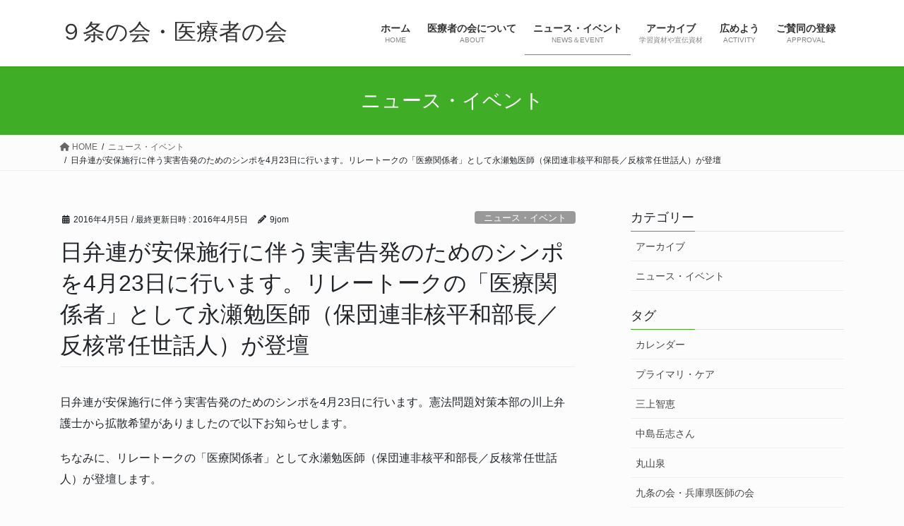

--- FILE ---
content_type: text/html; charset=UTF-8
request_url: https://9-jo-m.jp/news-event/%E6%97%A5%E5%BC%81%E9%80%A3%E3%81%8C%E5%AE%89%E4%BF%9D%E6%96%BD%E8%A1%8C%E3%81%AB%E4%BC%B4%E3%81%86%E5%AE%9F%E5%AE%B3%E5%91%8A%E7%99%BA%E3%81%AE%E3%81%9F%E3%82%81%E3%81%AE%E3%82%B7%E3%83%B3%E3%83%9D/
body_size: 67539
content:
<!DOCTYPE html>
<html lang="ja" prefix="og: http://ogp.me/ns# article: http://ogp.me/ns/article#">
<head>
<meta charset="utf-8">
<meta http-equiv="X-UA-Compatible" content="IE=edge">
<meta name="viewport" content="width=device-width, initial-scale=1">
<!-- Google tag (gtag.js) --><script async src="https://www.googletagmanager.com/gtag/js?id=G-EGLSB0N10E"></script><script>window.dataLayer = window.dataLayer || [];function gtag(){dataLayer.push(arguments);}gtag('js', new Date());gtag('config', 'G-EGLSB0N10E');gtag('config', 'UA-61561092-1');</script>
<title>日弁連が安保施行に伴う実害告発のためのシンポを4月23日に行います。リレートークの「医療関係者」として永瀬勉医師（保団連非核平和部長／反核常任世話人）が登壇 | ９条の会・医療者の会</title>
<meta name='robots' content='max-image-preview:large' />
<link rel="alternate" type="application/rss+xml" title="９条の会・医療者の会 &raquo; フィード" href="https://9-jo-m.jp/feed/" />
<link rel="alternate" type="application/rss+xml" title="９条の会・医療者の会 &raquo; コメントフィード" href="https://9-jo-m.jp/comments/feed/" />
<link rel="alternate" title="oEmbed (JSON)" type="application/json+oembed" href="https://9-jo-m.jp/wp-json/oembed/1.0/embed?url=https%3A%2F%2F9-jo-m.jp%2Fnews-event%2F%25e6%2597%25a5%25e5%25bc%2581%25e9%2580%25a3%25e3%2581%258c%25e5%25ae%2589%25e4%25bf%259d%25e6%2596%25bd%25e8%25a1%258c%25e3%2581%25ab%25e4%25bc%25b4%25e3%2581%2586%25e5%25ae%259f%25e5%25ae%25b3%25e5%2591%258a%25e7%2599%25ba%25e3%2581%25ae%25e3%2581%259f%25e3%2582%2581%25e3%2581%25ae%25e3%2582%25b7%25e3%2583%25b3%25e3%2583%259d%2F" />
<link rel="alternate" title="oEmbed (XML)" type="text/xml+oembed" href="https://9-jo-m.jp/wp-json/oembed/1.0/embed?url=https%3A%2F%2F9-jo-m.jp%2Fnews-event%2F%25e6%2597%25a5%25e5%25bc%2581%25e9%2580%25a3%25e3%2581%258c%25e5%25ae%2589%25e4%25bf%259d%25e6%2596%25bd%25e8%25a1%258c%25e3%2581%25ab%25e4%25bc%25b4%25e3%2581%2586%25e5%25ae%259f%25e5%25ae%25b3%25e5%2591%258a%25e7%2599%25ba%25e3%2581%25ae%25e3%2581%259f%25e3%2582%2581%25e3%2581%25ae%25e3%2582%25b7%25e3%2583%25b3%25e3%2583%259d%2F&#038;format=xml" />
<meta name="description" content="日弁連が安保施行に伴う実害告発のためのシンポを4月23日に行います。憲法問題対策本部の川上弁護士から拡散希望がありましたので以下お知らせします。ちなみに、リレートークの「医療関係者」として永瀬勉医師（保団連非核平和部長／反核常任世話人）が登壇します。安保法施行に伴い、傷病兵の医療機能を確保する動きや有事の民間徴用が急ピッチで進んでいます。　医療者として平時の医療提供体制への影響も含め発信できばと思います。ご参加可能な方はよろしくお願いします。" /><style id='wp-img-auto-sizes-contain-inline-css' type='text/css'>
img:is([sizes=auto i],[sizes^="auto," i]){contain-intrinsic-size:3000px 1500px}
/*# sourceURL=wp-img-auto-sizes-contain-inline-css */
</style>
<link rel='stylesheet' id='vkExUnit_common_style-css' href='https://9-jo-m.jp/asys/wp-content/plugins/vk-all-in-one-expansion-unit/assets/css/vkExUnit_style.css?ver=9.113.0.1' type='text/css' media='all' />
<style id='vkExUnit_common_style-inline-css' type='text/css'>
:root {--ver_page_top_button_url:url(https://9-jo-m.jp/asys/wp-content/plugins/vk-all-in-one-expansion-unit/assets/images/to-top-btn-icon.svg);}@font-face {font-weight: normal;font-style: normal;font-family: "vk_sns";src: url("https://9-jo-m.jp/asys/wp-content/plugins/vk-all-in-one-expansion-unit/inc/sns/icons/fonts/vk_sns.eot?-bq20cj");src: url("https://9-jo-m.jp/asys/wp-content/plugins/vk-all-in-one-expansion-unit/inc/sns/icons/fonts/vk_sns.eot?#iefix-bq20cj") format("embedded-opentype"),url("https://9-jo-m.jp/asys/wp-content/plugins/vk-all-in-one-expansion-unit/inc/sns/icons/fonts/vk_sns.woff?-bq20cj") format("woff"),url("https://9-jo-m.jp/asys/wp-content/plugins/vk-all-in-one-expansion-unit/inc/sns/icons/fonts/vk_sns.ttf?-bq20cj") format("truetype"),url("https://9-jo-m.jp/asys/wp-content/plugins/vk-all-in-one-expansion-unit/inc/sns/icons/fonts/vk_sns.svg?-bq20cj#vk_sns") format("svg");}
.veu_promotion-alert__content--text {border: 1px solid rgba(0,0,0,0.125);padding: 0.5em 1em;border-radius: var(--vk-size-radius);margin-bottom: var(--vk-margin-block-bottom);font-size: 0.875rem;}/* Alert Content部分に段落タグを入れた場合に最後の段落の余白を0にする */.veu_promotion-alert__content--text p:last-of-type{margin-bottom:0;margin-top: 0;}
/*# sourceURL=vkExUnit_common_style-inline-css */
</style>
<style id='wp-emoji-styles-inline-css' type='text/css'>

	img.wp-smiley, img.emoji {
		display: inline !important;
		border: none !important;
		box-shadow: none !important;
		height: 1em !important;
		width: 1em !important;
		margin: 0 0.07em !important;
		vertical-align: -0.1em !important;
		background: none !important;
		padding: 0 !important;
	}
/*# sourceURL=wp-emoji-styles-inline-css */
</style>
<style id='wp-block-library-inline-css' type='text/css'>
:root{--wp-block-synced-color:#7a00df;--wp-block-synced-color--rgb:122,0,223;--wp-bound-block-color:var(--wp-block-synced-color);--wp-editor-canvas-background:#ddd;--wp-admin-theme-color:#007cba;--wp-admin-theme-color--rgb:0,124,186;--wp-admin-theme-color-darker-10:#006ba1;--wp-admin-theme-color-darker-10--rgb:0,107,160.5;--wp-admin-theme-color-darker-20:#005a87;--wp-admin-theme-color-darker-20--rgb:0,90,135;--wp-admin-border-width-focus:2px}@media (min-resolution:192dpi){:root{--wp-admin-border-width-focus:1.5px}}.wp-element-button{cursor:pointer}:root .has-very-light-gray-background-color{background-color:#eee}:root .has-very-dark-gray-background-color{background-color:#313131}:root .has-very-light-gray-color{color:#eee}:root .has-very-dark-gray-color{color:#313131}:root .has-vivid-green-cyan-to-vivid-cyan-blue-gradient-background{background:linear-gradient(135deg,#00d084,#0693e3)}:root .has-purple-crush-gradient-background{background:linear-gradient(135deg,#34e2e4,#4721fb 50%,#ab1dfe)}:root .has-hazy-dawn-gradient-background{background:linear-gradient(135deg,#faaca8,#dad0ec)}:root .has-subdued-olive-gradient-background{background:linear-gradient(135deg,#fafae1,#67a671)}:root .has-atomic-cream-gradient-background{background:linear-gradient(135deg,#fdd79a,#004a59)}:root .has-nightshade-gradient-background{background:linear-gradient(135deg,#330968,#31cdcf)}:root .has-midnight-gradient-background{background:linear-gradient(135deg,#020381,#2874fc)}:root{--wp--preset--font-size--normal:16px;--wp--preset--font-size--huge:42px}.has-regular-font-size{font-size:1em}.has-larger-font-size{font-size:2.625em}.has-normal-font-size{font-size:var(--wp--preset--font-size--normal)}.has-huge-font-size{font-size:var(--wp--preset--font-size--huge)}.has-text-align-center{text-align:center}.has-text-align-left{text-align:left}.has-text-align-right{text-align:right}.has-fit-text{white-space:nowrap!important}#end-resizable-editor-section{display:none}.aligncenter{clear:both}.items-justified-left{justify-content:flex-start}.items-justified-center{justify-content:center}.items-justified-right{justify-content:flex-end}.items-justified-space-between{justify-content:space-between}.screen-reader-text{border:0;clip-path:inset(50%);height:1px;margin:-1px;overflow:hidden;padding:0;position:absolute;width:1px;word-wrap:normal!important}.screen-reader-text:focus{background-color:#ddd;clip-path:none;color:#444;display:block;font-size:1em;height:auto;left:5px;line-height:normal;padding:15px 23px 14px;text-decoration:none;top:5px;width:auto;z-index:100000}html :where(.has-border-color){border-style:solid}html :where([style*=border-top-color]){border-top-style:solid}html :where([style*=border-right-color]){border-right-style:solid}html :where([style*=border-bottom-color]){border-bottom-style:solid}html :where([style*=border-left-color]){border-left-style:solid}html :where([style*=border-width]){border-style:solid}html :where([style*=border-top-width]){border-top-style:solid}html :where([style*=border-right-width]){border-right-style:solid}html :where([style*=border-bottom-width]){border-bottom-style:solid}html :where([style*=border-left-width]){border-left-style:solid}html :where(img[class*=wp-image-]){height:auto;max-width:100%}:where(figure){margin:0 0 1em}html :where(.is-position-sticky){--wp-admin--admin-bar--position-offset:var(--wp-admin--admin-bar--height,0px)}@media screen and (max-width:600px){html :where(.is-position-sticky){--wp-admin--admin-bar--position-offset:0px}}

/*# sourceURL=wp-block-library-inline-css */
</style><style id='global-styles-inline-css' type='text/css'>
:root{--wp--preset--aspect-ratio--square: 1;--wp--preset--aspect-ratio--4-3: 4/3;--wp--preset--aspect-ratio--3-4: 3/4;--wp--preset--aspect-ratio--3-2: 3/2;--wp--preset--aspect-ratio--2-3: 2/3;--wp--preset--aspect-ratio--16-9: 16/9;--wp--preset--aspect-ratio--9-16: 9/16;--wp--preset--color--black: #000000;--wp--preset--color--cyan-bluish-gray: #abb8c3;--wp--preset--color--white: #ffffff;--wp--preset--color--pale-pink: #f78da7;--wp--preset--color--vivid-red: #cf2e2e;--wp--preset--color--luminous-vivid-orange: #ff6900;--wp--preset--color--luminous-vivid-amber: #fcb900;--wp--preset--color--light-green-cyan: #7bdcb5;--wp--preset--color--vivid-green-cyan: #00d084;--wp--preset--color--pale-cyan-blue: #8ed1fc;--wp--preset--color--vivid-cyan-blue: #0693e3;--wp--preset--color--vivid-purple: #9b51e0;--wp--preset--gradient--vivid-cyan-blue-to-vivid-purple: linear-gradient(135deg,rgb(6,147,227) 0%,rgb(155,81,224) 100%);--wp--preset--gradient--light-green-cyan-to-vivid-green-cyan: linear-gradient(135deg,rgb(122,220,180) 0%,rgb(0,208,130) 100%);--wp--preset--gradient--luminous-vivid-amber-to-luminous-vivid-orange: linear-gradient(135deg,rgb(252,185,0) 0%,rgb(255,105,0) 100%);--wp--preset--gradient--luminous-vivid-orange-to-vivid-red: linear-gradient(135deg,rgb(255,105,0) 0%,rgb(207,46,46) 100%);--wp--preset--gradient--very-light-gray-to-cyan-bluish-gray: linear-gradient(135deg,rgb(238,238,238) 0%,rgb(169,184,195) 100%);--wp--preset--gradient--cool-to-warm-spectrum: linear-gradient(135deg,rgb(74,234,220) 0%,rgb(151,120,209) 20%,rgb(207,42,186) 40%,rgb(238,44,130) 60%,rgb(251,105,98) 80%,rgb(254,248,76) 100%);--wp--preset--gradient--blush-light-purple: linear-gradient(135deg,rgb(255,206,236) 0%,rgb(152,150,240) 100%);--wp--preset--gradient--blush-bordeaux: linear-gradient(135deg,rgb(254,205,165) 0%,rgb(254,45,45) 50%,rgb(107,0,62) 100%);--wp--preset--gradient--luminous-dusk: linear-gradient(135deg,rgb(255,203,112) 0%,rgb(199,81,192) 50%,rgb(65,88,208) 100%);--wp--preset--gradient--pale-ocean: linear-gradient(135deg,rgb(255,245,203) 0%,rgb(182,227,212) 50%,rgb(51,167,181) 100%);--wp--preset--gradient--electric-grass: linear-gradient(135deg,rgb(202,248,128) 0%,rgb(113,206,126) 100%);--wp--preset--gradient--midnight: linear-gradient(135deg,rgb(2,3,129) 0%,rgb(40,116,252) 100%);--wp--preset--font-size--small: 13px;--wp--preset--font-size--medium: 20px;--wp--preset--font-size--large: 36px;--wp--preset--font-size--x-large: 42px;--wp--preset--spacing--20: 0.44rem;--wp--preset--spacing--30: 0.67rem;--wp--preset--spacing--40: 1rem;--wp--preset--spacing--50: 1.5rem;--wp--preset--spacing--60: 2.25rem;--wp--preset--spacing--70: 3.38rem;--wp--preset--spacing--80: 5.06rem;--wp--preset--shadow--natural: 6px 6px 9px rgba(0, 0, 0, 0.2);--wp--preset--shadow--deep: 12px 12px 50px rgba(0, 0, 0, 0.4);--wp--preset--shadow--sharp: 6px 6px 0px rgba(0, 0, 0, 0.2);--wp--preset--shadow--outlined: 6px 6px 0px -3px rgb(255, 255, 255), 6px 6px rgb(0, 0, 0);--wp--preset--shadow--crisp: 6px 6px 0px rgb(0, 0, 0);}:where(.is-layout-flex){gap: 0.5em;}:where(.is-layout-grid){gap: 0.5em;}body .is-layout-flex{display: flex;}.is-layout-flex{flex-wrap: wrap;align-items: center;}.is-layout-flex > :is(*, div){margin: 0;}body .is-layout-grid{display: grid;}.is-layout-grid > :is(*, div){margin: 0;}:where(.wp-block-columns.is-layout-flex){gap: 2em;}:where(.wp-block-columns.is-layout-grid){gap: 2em;}:where(.wp-block-post-template.is-layout-flex){gap: 1.25em;}:where(.wp-block-post-template.is-layout-grid){gap: 1.25em;}.has-black-color{color: var(--wp--preset--color--black) !important;}.has-cyan-bluish-gray-color{color: var(--wp--preset--color--cyan-bluish-gray) !important;}.has-white-color{color: var(--wp--preset--color--white) !important;}.has-pale-pink-color{color: var(--wp--preset--color--pale-pink) !important;}.has-vivid-red-color{color: var(--wp--preset--color--vivid-red) !important;}.has-luminous-vivid-orange-color{color: var(--wp--preset--color--luminous-vivid-orange) !important;}.has-luminous-vivid-amber-color{color: var(--wp--preset--color--luminous-vivid-amber) !important;}.has-light-green-cyan-color{color: var(--wp--preset--color--light-green-cyan) !important;}.has-vivid-green-cyan-color{color: var(--wp--preset--color--vivid-green-cyan) !important;}.has-pale-cyan-blue-color{color: var(--wp--preset--color--pale-cyan-blue) !important;}.has-vivid-cyan-blue-color{color: var(--wp--preset--color--vivid-cyan-blue) !important;}.has-vivid-purple-color{color: var(--wp--preset--color--vivid-purple) !important;}.has-black-background-color{background-color: var(--wp--preset--color--black) !important;}.has-cyan-bluish-gray-background-color{background-color: var(--wp--preset--color--cyan-bluish-gray) !important;}.has-white-background-color{background-color: var(--wp--preset--color--white) !important;}.has-pale-pink-background-color{background-color: var(--wp--preset--color--pale-pink) !important;}.has-vivid-red-background-color{background-color: var(--wp--preset--color--vivid-red) !important;}.has-luminous-vivid-orange-background-color{background-color: var(--wp--preset--color--luminous-vivid-orange) !important;}.has-luminous-vivid-amber-background-color{background-color: var(--wp--preset--color--luminous-vivid-amber) !important;}.has-light-green-cyan-background-color{background-color: var(--wp--preset--color--light-green-cyan) !important;}.has-vivid-green-cyan-background-color{background-color: var(--wp--preset--color--vivid-green-cyan) !important;}.has-pale-cyan-blue-background-color{background-color: var(--wp--preset--color--pale-cyan-blue) !important;}.has-vivid-cyan-blue-background-color{background-color: var(--wp--preset--color--vivid-cyan-blue) !important;}.has-vivid-purple-background-color{background-color: var(--wp--preset--color--vivid-purple) !important;}.has-black-border-color{border-color: var(--wp--preset--color--black) !important;}.has-cyan-bluish-gray-border-color{border-color: var(--wp--preset--color--cyan-bluish-gray) !important;}.has-white-border-color{border-color: var(--wp--preset--color--white) !important;}.has-pale-pink-border-color{border-color: var(--wp--preset--color--pale-pink) !important;}.has-vivid-red-border-color{border-color: var(--wp--preset--color--vivid-red) !important;}.has-luminous-vivid-orange-border-color{border-color: var(--wp--preset--color--luminous-vivid-orange) !important;}.has-luminous-vivid-amber-border-color{border-color: var(--wp--preset--color--luminous-vivid-amber) !important;}.has-light-green-cyan-border-color{border-color: var(--wp--preset--color--light-green-cyan) !important;}.has-vivid-green-cyan-border-color{border-color: var(--wp--preset--color--vivid-green-cyan) !important;}.has-pale-cyan-blue-border-color{border-color: var(--wp--preset--color--pale-cyan-blue) !important;}.has-vivid-cyan-blue-border-color{border-color: var(--wp--preset--color--vivid-cyan-blue) !important;}.has-vivid-purple-border-color{border-color: var(--wp--preset--color--vivid-purple) !important;}.has-vivid-cyan-blue-to-vivid-purple-gradient-background{background: var(--wp--preset--gradient--vivid-cyan-blue-to-vivid-purple) !important;}.has-light-green-cyan-to-vivid-green-cyan-gradient-background{background: var(--wp--preset--gradient--light-green-cyan-to-vivid-green-cyan) !important;}.has-luminous-vivid-amber-to-luminous-vivid-orange-gradient-background{background: var(--wp--preset--gradient--luminous-vivid-amber-to-luminous-vivid-orange) !important;}.has-luminous-vivid-orange-to-vivid-red-gradient-background{background: var(--wp--preset--gradient--luminous-vivid-orange-to-vivid-red) !important;}.has-very-light-gray-to-cyan-bluish-gray-gradient-background{background: var(--wp--preset--gradient--very-light-gray-to-cyan-bluish-gray) !important;}.has-cool-to-warm-spectrum-gradient-background{background: var(--wp--preset--gradient--cool-to-warm-spectrum) !important;}.has-blush-light-purple-gradient-background{background: var(--wp--preset--gradient--blush-light-purple) !important;}.has-blush-bordeaux-gradient-background{background: var(--wp--preset--gradient--blush-bordeaux) !important;}.has-luminous-dusk-gradient-background{background: var(--wp--preset--gradient--luminous-dusk) !important;}.has-pale-ocean-gradient-background{background: var(--wp--preset--gradient--pale-ocean) !important;}.has-electric-grass-gradient-background{background: var(--wp--preset--gradient--electric-grass) !important;}.has-midnight-gradient-background{background: var(--wp--preset--gradient--midnight) !important;}.has-small-font-size{font-size: var(--wp--preset--font-size--small) !important;}.has-medium-font-size{font-size: var(--wp--preset--font-size--medium) !important;}.has-large-font-size{font-size: var(--wp--preset--font-size--large) !important;}.has-x-large-font-size{font-size: var(--wp--preset--font-size--x-large) !important;}
/*# sourceURL=global-styles-inline-css */
</style>

<style id='classic-theme-styles-inline-css' type='text/css'>
/*! This file is auto-generated */
.wp-block-button__link{color:#fff;background-color:#32373c;border-radius:9999px;box-shadow:none;text-decoration:none;padding:calc(.667em + 2px) calc(1.333em + 2px);font-size:1.125em}.wp-block-file__button{background:#32373c;color:#fff;text-decoration:none}
/*# sourceURL=/wp-includes/css/classic-themes.min.css */
</style>
<link rel='stylesheet' id='bootstrap-4-style-css' href='https://9-jo-m.jp/asys/wp-content/themes/lightning/_g2/library/bootstrap-4/css/bootstrap.min.css?ver=4.5.0' type='text/css' media='all' />
<link rel='stylesheet' id='lightning-common-style-css' href='https://9-jo-m.jp/asys/wp-content/themes/lightning/_g2/assets/css/common.css?ver=15.32.4' type='text/css' media='all' />
<style id='lightning-common-style-inline-css' type='text/css'>
/* vk-mobile-nav */:root {--vk-mobile-nav-menu-btn-bg-src: url("https://9-jo-m.jp/asys/wp-content/themes/lightning/_g2/inc/vk-mobile-nav/package/images/vk-menu-btn-black.svg");--vk-mobile-nav-menu-btn-close-bg-src: url("https://9-jo-m.jp/asys/wp-content/themes/lightning/_g2/inc/vk-mobile-nav/package/images/vk-menu-close-black.svg");--vk-menu-acc-icon-open-black-bg-src: url("https://9-jo-m.jp/asys/wp-content/themes/lightning/_g2/inc/vk-mobile-nav/package/images/vk-menu-acc-icon-open-black.svg");--vk-menu-acc-icon-open-white-bg-src: url("https://9-jo-m.jp/asys/wp-content/themes/lightning/_g2/inc/vk-mobile-nav/package/images/vk-menu-acc-icon-open-white.svg");--vk-menu-acc-icon-close-black-bg-src: url("https://9-jo-m.jp/asys/wp-content/themes/lightning/_g2/inc/vk-mobile-nav/package/images/vk-menu-close-black.svg");--vk-menu-acc-icon-close-white-bg-src: url("https://9-jo-m.jp/asys/wp-content/themes/lightning/_g2/inc/vk-mobile-nav/package/images/vk-menu-close-white.svg");}
/*# sourceURL=lightning-common-style-inline-css */
</style>
<link rel='stylesheet' id='lightning-design-style-css' href='https://9-jo-m.jp/asys/wp-content/themes/lightning/_g2/design-skin/origin2/css/style.css?ver=15.32.4' type='text/css' media='all' />
<style id='lightning-design-style-inline-css' type='text/css'>
:root {--color-key:#40ad27;--wp--preset--color--vk-color-primary:#40ad27;--color-key-dark:#40ad27;}
/* ltg common custom */:root {--vk-menu-acc-btn-border-color:#333;--vk-color-primary:#40ad27;--vk-color-primary-dark:#40ad27;--vk-color-primary-vivid:#46be2b;--color-key:#40ad27;--wp--preset--color--vk-color-primary:#40ad27;--color-key-dark:#40ad27;}.veu_color_txt_key { color:#40ad27 ; }.veu_color_bg_key { background-color:#40ad27 ; }.veu_color_border_key { border-color:#40ad27 ; }.btn-default { border-color:#40ad27;color:#40ad27;}.btn-default:focus,.btn-default:hover { border-color:#40ad27;background-color: #40ad27; }.wp-block-search__button,.btn-primary { background-color:#40ad27;border-color:#40ad27; }.wp-block-search__button:focus,.wp-block-search__button:hover,.btn-primary:not(:disabled):not(.disabled):active,.btn-primary:focus,.btn-primary:hover { background-color:#40ad27;border-color:#40ad27; }.btn-outline-primary { color : #40ad27 ; border-color:#40ad27; }.btn-outline-primary:not(:disabled):not(.disabled):active,.btn-outline-primary:focus,.btn-outline-primary:hover { color : #fff; background-color:#40ad27;border-color:#40ad27; }a { color:#337ab7; }
.tagcloud a:before { font-family: "Font Awesome 5 Free";content: "\f02b";font-weight: bold; }
.media .media-body .media-heading a:hover { color:#40ad27; }@media (min-width: 768px){.gMenu > li:before,.gMenu > li.menu-item-has-children::after { border-bottom-color:#40ad27 }.gMenu li li { background-color:#40ad27 }.gMenu li li a:hover { background-color:#40ad27; }} /* @media (min-width: 768px) */.page-header { background-color:#40ad27; }h2,.mainSection-title { border-top-color:#40ad27; }h3:after,.subSection-title:after { border-bottom-color:#40ad27; }ul.page-numbers li span.page-numbers.current,.page-link dl .post-page-numbers.current { background-color:#40ad27; }.pager li > a { border-color:#40ad27;color:#40ad27;}.pager li > a:hover { background-color:#40ad27;color:#fff;}.siteFooter { border-top-color:#40ad27; }dt { border-left-color:#40ad27; }:root {--g_nav_main_acc_icon_open_url:url(https://9-jo-m.jp/asys/wp-content/themes/lightning/_g2/inc/vk-mobile-nav/package/images/vk-menu-acc-icon-open-black.svg);--g_nav_main_acc_icon_close_url: url(https://9-jo-m.jp/asys/wp-content/themes/lightning/_g2/inc/vk-mobile-nav/package/images/vk-menu-close-black.svg);--g_nav_sub_acc_icon_open_url: url(https://9-jo-m.jp/asys/wp-content/themes/lightning/_g2/inc/vk-mobile-nav/package/images/vk-menu-acc-icon-open-white.svg);--g_nav_sub_acc_icon_close_url: url(https://9-jo-m.jp/asys/wp-content/themes/lightning/_g2/inc/vk-mobile-nav/package/images/vk-menu-close-white.svg);}
/*# sourceURL=lightning-design-style-inline-css */
</style>
<link rel='stylesheet' id='veu-cta-css' href='https://9-jo-m.jp/asys/wp-content/plugins/vk-all-in-one-expansion-unit/inc/call-to-action/package/assets/css/style.css?ver=9.113.0.1' type='text/css' media='all' />
<link rel='stylesheet' id='lightning-theme-style-css' href='https://9-jo-m.jp/asys/wp-content/themes/lightning_child/style.css?ver=15.32.4' type='text/css' media='all' />
<link rel='stylesheet' id='vk-font-awesome-css' href='https://9-jo-m.jp/asys/wp-content/themes/lightning/vendor/vektor-inc/font-awesome-versions/src/versions/6/css/all.min.css?ver=6.6.0' type='text/css' media='all' />
<script type="text/javascript" src="https://9-jo-m.jp/asys/wp-includes/js/jquery/jquery.min.js?ver=3.7.1" id="jquery-core-js"></script>
<script type="text/javascript" src="https://9-jo-m.jp/asys/wp-includes/js/jquery/jquery-migrate.min.js?ver=3.4.1" id="jquery-migrate-js"></script>
<link rel="https://api.w.org/" href="https://9-jo-m.jp/wp-json/" /><link rel="alternate" title="JSON" type="application/json" href="https://9-jo-m.jp/wp-json/wp/v2/posts/2196" /><link rel="EditURI" type="application/rsd+xml" title="RSD" href="https://9-jo-m.jp/asys/xmlrpc.php?rsd" />
<meta name="generator" content="WordPress 6.9" />
<link rel="canonical" href="https://9-jo-m.jp/news-event/%e6%97%a5%e5%bc%81%e9%80%a3%e3%81%8c%e5%ae%89%e4%bf%9d%e6%96%bd%e8%a1%8c%e3%81%ab%e4%bc%b4%e3%81%86%e5%ae%9f%e5%ae%b3%e5%91%8a%e7%99%ba%e3%81%ae%e3%81%9f%e3%82%81%e3%81%ae%e3%82%b7%e3%83%b3%e3%83%9d/" />
<link rel='shortlink' href='https://9-jo-m.jp/?p=2196' />
<meta property="og:title" name="og:title" content="日弁連が安保施行に伴う実害告発のためのシンポを4月23日に行います。リレートークの「医療関係者」として永瀬勉医師（保団連非核平和部長／反核常任世話人）が登壇" />
<meta property="og:type" name="og:type" content="article" />
<meta property="og:image" name="og:image" content="https://9-jo-m.jp/asys/wp-content/uploads/2016/04/a7ad65adb82fd9f6abc1537e2f9e5ec1-724x1024.jpg" />
<meta property="og:url" name="og:url" content="https://9-jo-m.jp/news-event/%e6%97%a5%e5%bc%81%e9%80%a3%e3%81%8c%e5%ae%89%e4%bf%9d%e6%96%bd%e8%a1%8c%e3%81%ab%e4%bc%b4%e3%81%86%e5%ae%9f%e5%ae%b3%e5%91%8a%e7%99%ba%e3%81%ae%e3%81%9f%e3%82%81%e3%81%ae%e3%82%b7%e3%83%b3%e3%83%9d/" />
<meta property="og:description" name="og:description" content="日弁連が安保施行に伴う実害告発のためのシンポを4月23日に行います。憲法問題対策本部の川上弁護士から拡散希望がありましたので以下お知らせします。 ちなみに、リレートークの「医療関係者」として永瀬勉医師（保団連非核平和部長 [&hellip;]" />
<meta property="og:locale" name="og:locale" content="ja" />
<meta property="og:site_name" name="og:site_name" content="９条の会・医療者の会" />
<meta property="twitter:card" name="twitter:card" content="summary_large_image" />
<meta property="article:section" name="article:section" content="ニュース・イベント" />
<meta property="article:published_time" name="article:published_time" content="2016-04-05T13:01:27+09:00" />
<meta property="article:modified_time" name="article:modified_time" content="2016-04-05T13:01:27+09:00" />
<meta property="article:author" name="article:author" content="https://9-jo-m.jp/author/zimkawa-u/" />
<style id="lightning-color-custom-for-plugins" type="text/css">/* ltg theme common */.color_key_bg,.color_key_bg_hover:hover{background-color: #40ad27;}.color_key_txt,.color_key_txt_hover:hover{color: #40ad27;}.color_key_border,.color_key_border_hover:hover{border-color: #40ad27;}.color_key_dark_bg,.color_key_dark_bg_hover:hover{background-color: #40ad27;}.color_key_dark_txt,.color_key_dark_txt_hover:hover{color: #40ad27;}.color_key_dark_border,.color_key_dark_border_hover:hover{border-color: #40ad27;}</style><style type="text/css" id="custom-background-css">
body.custom-background { background-color: #fcfcfc; }
</style>
	<!-- [ VK All in One Expansion Unit OGP ] -->
<meta property="og:site_name" content="９条の会・医療者の会" />
<meta property="og:url" content="https://9-jo-m.jp/news-event/%e6%97%a5%e5%bc%81%e9%80%a3%e3%81%8c%e5%ae%89%e4%bf%9d%e6%96%bd%e8%a1%8c%e3%81%ab%e4%bc%b4%e3%81%86%e5%ae%9f%e5%ae%b3%e5%91%8a%e7%99%ba%e3%81%ae%e3%81%9f%e3%82%81%e3%81%ae%e3%82%b7%e3%83%b3%e3%83%9d/" />
<meta property="og:title" content="日弁連が安保施行に伴う実害告発のためのシンポを4月23日に行います。リレートークの「医療関係者」として永瀬勉医師（保団連非核平和部長／反核常任世話人）が登壇 | ９条の会・医療者の会" />
<meta property="og:description" content="日弁連が安保施行に伴う実害告発のためのシンポを4月23日に行います。憲法問題対策本部の川上弁護士から拡散希望がありましたので以下お知らせします。ちなみに、リレートークの「医療関係者」として永瀬勉医師（保団連非核平和部長／反核常任世話人）が登壇します。安保法施行に伴い、傷病兵の医療機能を確保する動きや有事の民間徴用が急ピッチで進んでいます。　医療者として平時の医療提供体制への影響も含め発信できばと思います。ご参加可能な方はよろしくお願いします。" />
<meta property="fb:app_id" content="413533702151087" />
<meta property="og:type" content="article" />
<meta property="og:image" content="https://9-jo-m.jp/asys/wp-content/uploads/2016/04/a7ad65adb82fd9f6abc1537e2f9e5ec1-724x1024.jpg" />
<meta property="og:image:width" content="724" />
<meta property="og:image:height" content="1024" />
<!-- [ / VK All in One Expansion Unit OGP ] -->
<!-- [ VK All in One Expansion Unit twitter card ] -->
<meta name="twitter:card" content="summary_large_image">
<meta name="twitter:description" content="日弁連が安保施行に伴う実害告発のためのシンポを4月23日に行います。憲法問題対策本部の川上弁護士から拡散希望がありましたので以下お知らせします。ちなみに、リレートークの「医療関係者」として永瀬勉医師（保団連非核平和部長／反核常任世話人）が登壇します。安保法施行に伴い、傷病兵の医療機能を確保する動きや有事の民間徴用が急ピッチで進んでいます。　医療者として平時の医療提供体制への影響も含め発信できばと思います。ご参加可能な方はよろしくお願いします。">
<meta name="twitter:title" content="日弁連が安保施行に伴う実害告発のためのシンポを4月23日に行います。リレートークの「医療関係者」として永瀬勉医師（保団連非核平和部長／反核常任世話人）が登壇 | ９条の会・医療者の会">
<meta name="twitter:url" content="https://9-jo-m.jp/news-event/%e6%97%a5%e5%bc%81%e9%80%a3%e3%81%8c%e5%ae%89%e4%bf%9d%e6%96%bd%e8%a1%8c%e3%81%ab%e4%bc%b4%e3%81%86%e5%ae%9f%e5%ae%b3%e5%91%8a%e7%99%ba%e3%81%ae%e3%81%9f%e3%82%81%e3%81%ae%e3%82%b7%e3%83%b3%e3%83%9d/">
	<meta name="twitter:image" content="https://9-jo-m.jp/asys/wp-content/uploads/2016/04/a7ad65adb82fd9f6abc1537e2f9e5ec1-724x1024.jpg">
	<meta name="twitter:domain" content="9-jo-m.jp">
	<meta name="twitter:site" content="@9jomjp">
	<!-- [ / VK All in One Expansion Unit twitter card ] -->
	<link rel="icon" href="https://9-jo-m.jp/asys/wp-content/uploads/2020/03/cropped-icon9-32x32.png" sizes="32x32" />
<link rel="icon" href="https://9-jo-m.jp/asys/wp-content/uploads/2020/03/cropped-icon9-192x192.png" sizes="192x192" />
<link rel="apple-touch-icon" href="https://9-jo-m.jp/asys/wp-content/uploads/2020/03/cropped-icon9-180x180.png" />
<meta name="msapplication-TileImage" content="https://9-jo-m.jp/asys/wp-content/uploads/2020/03/cropped-icon9-270x270.png" />
<!-- [ VK All in One Expansion Unit Article Structure Data ] --><script type="application/ld+json">{"@context":"https://schema.org/","@type":"Article","headline":"日弁連が安保施行に伴う実害告発のためのシンポを4月23日に行います。リレートークの「医療関係者」として永瀬勉医師（保団連非核平和部長／反核常任世話人）が登壇","image":"https://9-jo-m.jp/asys/wp-content/uploads/2016/04/a7ad65adb82fd9f6abc1537e2f9e5ec1-200x200.jpg","datePublished":"2016-04-05T13:01:27+09:00","dateModified":"2016-04-05T13:01:27+09:00","author":{"@type":"","name":"9jom","url":"https://9-jo-m.jp/","sameAs":""}}</script><!-- [ / VK All in One Expansion Unit Article Structure Data ] -->
</head>
<body class="wp-singular post-template-default single single-post postid-2196 single-format-standard custom-background wp-theme-lightning wp-child-theme-lightning_child fa_v6_css post-name-%e6%97%a5%e5%bc%81%e9%80%a3%e3%81%8c%e5%ae%89%e4%bf%9d%e6%96%bd%e8%a1%8c%e3%81%ab%e4%bc%b4%e3%81%86%e5%ae%9f%e5%ae%b3%e5%91%8a%e7%99%ba%e3%81%ae%e3%81%9f%e3%82%81%e3%81%ae%e3%82%b7%e3%83%b3%e3%83%9d category-news-event post-type-post sidebar-fix sidebar-fix-priority-top bootstrap4 device-pc">
<a class="skip-link screen-reader-text" href="#main">コンテンツへスキップ</a>
<a class="skip-link screen-reader-text" href="#vk-mobile-nav">ナビゲーションに移動</a>
<header class="siteHeader">
		<div class="container siteHeadContainer">
		<div class="navbar-header">
						<p class="navbar-brand siteHeader_logo">
			<a href="https://9-jo-m.jp/">
				<span>９条の会・医療者の会</span>
			</a>
			</p>
					</div>

					<div id="gMenu_outer" class="gMenu_outer">
				<nav class="menu-gnav-container"><ul id="menu-gnav" class="menu gMenu vk-menu-acc"><li id="menu-item-18" class="menu-item menu-item-type-custom menu-item-object-custom menu-item-home"><a href="https://9-jo-m.jp/"><strong class="gMenu_name">ホーム</strong><span class="gMenu_description">HOME</span></a></li>
<li id="menu-item-29" class="menu-item menu-item-type-post_type menu-item-object-page"><a href="https://9-jo-m.jp/about/"><strong class="gMenu_name">医療者の会について</strong><span class="gMenu_description">ABOUT</span></a></li>
<li id="menu-item-30" class="menu-item menu-item-type-taxonomy menu-item-object-category current-post-ancestor current-menu-parent current-post-parent"><a href="https://9-jo-m.jp/category/news-event/"><strong class="gMenu_name">ニュース・イベント</strong><span class="gMenu_description">NEWS＆EVENT</span></a></li>
<li id="menu-item-147" class="menu-item menu-item-type-taxonomy menu-item-object-category"><a href="https://9-jo-m.jp/category/archive/"><strong class="gMenu_name">アーカイブ</strong><span class="gMenu_description">学習資材や宣伝資材</span></a></li>
<li id="menu-item-34" class="menu-item menu-item-type-post_type menu-item-object-page"><a href="https://9-jo-m.jp/voice/"><strong class="gMenu_name">広めよう</strong><span class="gMenu_description">ACTIVITY</span></a></li>
<li id="menu-item-2658" class="menu-item menu-item-type-custom menu-item-object-custom"><a href="/approval-broaden/"><strong class="gMenu_name">ご賛同の登録</strong><span class="gMenu_description">APPROVAL</span></a></li>
</ul></nav>			</div>
			</div>
	</header>

<div class="section page-header"><div class="container"><div class="row"><div class="col-md-12">
<div class="page-header_pageTitle">
ニュース・イベント</div>
</div></div></div></div><!-- [ /.page-header ] -->


<!-- [ .breadSection ] --><div class="section breadSection"><div class="container"><div class="row"><ol class="breadcrumb" itemscope itemtype="https://schema.org/BreadcrumbList"><li id="panHome" itemprop="itemListElement" itemscope itemtype="http://schema.org/ListItem"><a itemprop="item" href="https://9-jo-m.jp/"><span itemprop="name"><i class="fa fa-home"></i> HOME</span></a><meta itemprop="position" content="1" /></li><li itemprop="itemListElement" itemscope itemtype="http://schema.org/ListItem"><a itemprop="item" href="https://9-jo-m.jp/category/news-event/"><span itemprop="name">ニュース・イベント</span></a><meta itemprop="position" content="2" /></li><li><span>日弁連が安保施行に伴う実害告発のためのシンポを4月23日に行います。リレートークの「医療関係者」として永瀬勉医師（保団連非核平和部長／反核常任世話人）が登壇</span><meta itemprop="position" content="3" /></li></ol></div></div></div><!-- [ /.breadSection ] -->

<div class="section siteContent">
<div class="container">
<div class="row">

	<div class="col mainSection mainSection-col-two baseSection vk_posts-mainSection" id="main" role="main">
				<article id="post-2196" class="entry entry-full post-2196 post type-post status-publish format-standard has-post-thumbnail hentry category-news-event">

	
	
		<header class="entry-header">
			<div class="entry-meta">


<span class="published entry-meta_items">2016年4月5日</span>

<span class="entry-meta_items entry-meta_updated">/ 最終更新日時 : <span class="updated">2016年4月5日</span></span>


	
	<span class="vcard author entry-meta_items entry-meta_items_author"><span class="fn">9jom</span></span>



<span class="entry-meta_items entry-meta_items_term"><a href="https://9-jo-m.jp/category/news-event/" class="btn btn-xs btn-primary entry-meta_items_term_button" style="background-color:#999999;border:none;">ニュース・イベント</a></span>
</div>
				<h1 class="entry-title">
											日弁連が安保施行に伴う実害告発のためのシンポを4月23日に行います。リレートークの「医療関係者」として永瀬勉医師（保団連非核平和部長／反核常任世話人）が登壇									</h1>
		</header>

	
	
	<div class="entry-body">
				<p>日弁連が安保施行に伴う実害告発のためのシンポを4月23日に行います。憲法問題対策本部の川上弁護士から拡散希望がありましたので以下お知らせします。</p>
<p>ちなみに、リレートークの「医療関係者」として永瀬勉医師（保団連非核平和部長／反核常任世話人）が登壇します。</p>
<p>安保法施行に伴い、傷病兵の医療機能を確保する動きや有事の民間徴用が急ピッチで進んでいます。　医療者として平時の医療提供体制への影響も含め発信できばと思います。</p>
<p>ご参加可能な方はよろしくお願いします。</p>
<p><img fetchpriority="high" decoding="async" class="aligncenter size-large wp-image-2197" src="https://9-jo-m.jp/asys/wp-content/uploads/2016/04/a7ad65adb82fd9f6abc1537e2f9e5ec1-724x1024.jpg" alt="日弁連安保実害シンポ0423" width="640" height="905" srcset="https://9-jo-m.jp/asys/wp-content/uploads/2016/04/a7ad65adb82fd9f6abc1537e2f9e5ec1-724x1024.jpg 724w, https://9-jo-m.jp/asys/wp-content/uploads/2016/04/a7ad65adb82fd9f6abc1537e2f9e5ec1-212x300.jpg 212w, https://9-jo-m.jp/asys/wp-content/uploads/2016/04/a7ad65adb82fd9f6abc1537e2f9e5ec1-768x1086.jpg 768w, https://9-jo-m.jp/asys/wp-content/uploads/2016/04/a7ad65adb82fd9f6abc1537e2f9e5ec1.jpg 1653w" sizes="(max-width: 640px) 100vw, 640px" /></p>
<p>◆４／２３（土）　シンポジウム「憲法9条を変えるとはどういうことか～社会構造</p>
<p>や国民生活はどうなるのか～」</p>
<p><a href="http://www.nichibenren.or.jp/event/year/2016/160423.html">http://www.nichibenren.or.jp/event/year/2016/160423.html</a></p>
<p>&nbsp;</p>
<p>憲法の基本理念、基本原理を再確認するとともに、これが崩壊した場合の社会構造の変化や現実の国民生活への影響について議論し、認識を深めることを目的に、本シンポジウムを開催します。</p>
<p>○日時：２０１６年４月２３日（土）１３時～１７時</p>
<p>○会場：弁護士会館２階　講堂「クレオ」</p>
<p>（千代田区霞が関１－１－３　地下鉄「霞ヶ関駅」B1-b出口直結）</p>
<p>○内容（予定）</p>
<p>■特別講演</p>
<p>山内敏弘 氏（一橋大学名誉教授）</p>
<p>テーマ（予定）「改憲問題と立憲平和主義」</p>
<p>&nbsp;</p>
<p>■リレートーク</p>
<p>船員関係者、航空関係者、医療関係者、商社関係者、海外生活関係者、メディア</p>
<p>関係者を予定</p>
<p>&nbsp;</p>
<p>■パネルディスカッション　（５０音順）</p>
<p>青木　理 氏　（ジャーナリスト）</p>
<p>池内　了 氏　（名古屋大学名誉教授）</p>
<p>大沢真理 氏　（東京大学教授）</p>
<p>&nbsp;</p>
<p>○参加費：　無料（事前申込み不要）</p>
<p>&nbsp;</p>
<p>&nbsp;</p>
<p>【お問い合わせ先】</p>
<p>日本弁護士連合会　人権第二課</p>
<p>ＴＥＬ：０３－３５８０－９５０７</p>
<p>ＦＡＸ：０３－３５８０－２８９６</p>
<div class="veu_followSet"><div class="followSet_img" style="background-image: url('https://9-jo-m.jp/asys/wp-content/uploads/2016/04/a7ad65adb82fd9f6abc1537e2f9e5ec1.jpg')"></div>
	<div class="followSet_body">
	<p class="followSet_title">Follow me!</p>

		<div class="followSet_fb_page">
		<div class="fb-like" data-href="https://www.facebook.com/9jomjp" data-layout="button_count" data-action="like" data-show-faces="false" data-share="false"></div>
		</div>
<div class="followSet_tw_follow">
<a href="https://twitter.com/9jomjp" class="twitter-follow-button" data-show-count="false" data-lang="ja" data-show-screen-name="false">@9jomjp</a>		</div><!-- [ /.twitter ] -->
<div class="follow_feedly"><a href="https://feedly.com/i/subscription/feed/https://9-jo-m.jp/feed/" target="blank"><img decoding="async" id="feedlyFollow" src="https://s3.feedly.com/img/follows/feedly-follow-rectangle-volume-small_2x.png" alt="follow us in feedly" width="66" height="20"></a></div>
</div><!-- [ /.followSet_body ] --></div>
<div class="veu_socialSet veu_socialSet-auto veu_socialSet-position-after veu_contentAddSection"><script>window.twttr=(function(d,s,id){var js,fjs=d.getElementsByTagName(s)[0],t=window.twttr||{};if(d.getElementById(id))return t;js=d.createElement(s);js.id=id;js.src="https://platform.twitter.com/widgets.js";fjs.parentNode.insertBefore(js,fjs);t._e=[];t.ready=function(f){t._e.push(f);};return t;}(document,"script","twitter-wjs"));</script><ul><li class="sb_facebook sb_icon"><a class="sb_icon_inner" href="//www.facebook.com/sharer.php?src=bm&u=https%3A%2F%2F9-jo-m.jp%2Fnews-event%2F%25e6%2597%25a5%25e5%25bc%2581%25e9%2580%25a3%25e3%2581%258c%25e5%25ae%2589%25e4%25bf%259d%25e6%2596%25bd%25e8%25a1%258c%25e3%2581%25ab%25e4%25bc%25b4%25e3%2581%2586%25e5%25ae%259f%25e5%25ae%25b3%25e5%2591%258a%25e7%2599%25ba%25e3%2581%25ae%25e3%2581%259f%25e3%2582%2581%25e3%2581%25ae%25e3%2582%25b7%25e3%2583%25b3%25e3%2583%259d%2F&amp;t=%E6%97%A5%E5%BC%81%E9%80%A3%E3%81%8C%E5%AE%89%E4%BF%9D%E6%96%BD%E8%A1%8C%E3%81%AB%E4%BC%B4%E3%81%86%E5%AE%9F%E5%AE%B3%E5%91%8A%E7%99%BA%E3%81%AE%E3%81%9F%E3%82%81%E3%81%AE%E3%82%B7%E3%83%B3%E3%83%9D%E3%82%924%E6%9C%8823%E6%97%A5%E3%81%AB%E8%A1%8C%E3%81%84%E3%81%BE%E3%81%99%E3%80%82%E3%83%AA%E3%83%AC%E3%83%BC%E3%83%88%E3%83%BC%E3%82%AF%E3%81%AE%E3%80%8C%E5%8C%BB%E7%99%82%E9%96%A2%E4%BF%82%E8%80%85%E3%80%8D%E3%81%A8%E3%81%97%E3%81%A6%E6%B0%B8%E7%80%AC%E5%8B%89%E5%8C%BB%E5%B8%AB%EF%BC%88%E4%BF%9D%E5%9B%A3%E9%80%A3%E9%9D%9E%E6%A0%B8%E5%B9%B3%E5%92%8C%E9%83%A8%E9%95%B7%EF%BC%8F%E5%8F%8D%E6%A0%B8%E5%B8%B8%E4%BB%BB%E4%B8%96%E8%A9%B1%E4%BA%BA%EF%BC%89%E3%81%8C%E7%99%BB%E5%A3%87%20%7C%20%EF%BC%99%E6%9D%A1%E3%81%AE%E4%BC%9A%E3%83%BB%E5%8C%BB%E7%99%82%E8%80%85%E3%81%AE%E4%BC%9A" target="_blank" onclick="window.open(this.href,'FBwindow','width=650,height=450,menubar=no,toolbar=no,scrollbars=yes');return false;"><span class="vk_icon_w_r_sns_fb icon_sns"></span><span class="sns_txt">Facebook</span><span class="veu_count_sns_fb"></span></a></li><li class="sb_x_twitter sb_icon"><a class="sb_icon_inner" href="//twitter.com/intent/tweet?url=https%3A%2F%2F9-jo-m.jp%2Fnews-event%2F%25e6%2597%25a5%25e5%25bc%2581%25e9%2580%25a3%25e3%2581%258c%25e5%25ae%2589%25e4%25bf%259d%25e6%2596%25bd%25e8%25a1%258c%25e3%2581%25ab%25e4%25bc%25b4%25e3%2581%2586%25e5%25ae%259f%25e5%25ae%25b3%25e5%2591%258a%25e7%2599%25ba%25e3%2581%25ae%25e3%2581%259f%25e3%2582%2581%25e3%2581%25ae%25e3%2582%25b7%25e3%2583%25b3%25e3%2583%259d%2F&amp;text=%E6%97%A5%E5%BC%81%E9%80%A3%E3%81%8C%E5%AE%89%E4%BF%9D%E6%96%BD%E8%A1%8C%E3%81%AB%E4%BC%B4%E3%81%86%E5%AE%9F%E5%AE%B3%E5%91%8A%E7%99%BA%E3%81%AE%E3%81%9F%E3%82%81%E3%81%AE%E3%82%B7%E3%83%B3%E3%83%9D%E3%82%924%E6%9C%8823%E6%97%A5%E3%81%AB%E8%A1%8C%E3%81%84%E3%81%BE%E3%81%99%E3%80%82%E3%83%AA%E3%83%AC%E3%83%BC%E3%83%88%E3%83%BC%E3%82%AF%E3%81%AE%E3%80%8C%E5%8C%BB%E7%99%82%E9%96%A2%E4%BF%82%E8%80%85%E3%80%8D%E3%81%A8%E3%81%97%E3%81%A6%E6%B0%B8%E7%80%AC%E5%8B%89%E5%8C%BB%E5%B8%AB%EF%BC%88%E4%BF%9D%E5%9B%A3%E9%80%A3%E9%9D%9E%E6%A0%B8%E5%B9%B3%E5%92%8C%E9%83%A8%E9%95%B7%EF%BC%8F%E5%8F%8D%E6%A0%B8%E5%B8%B8%E4%BB%BB%E4%B8%96%E8%A9%B1%E4%BA%BA%EF%BC%89%E3%81%8C%E7%99%BB%E5%A3%87%20%7C%20%EF%BC%99%E6%9D%A1%E3%81%AE%E4%BC%9A%E3%83%BB%E5%8C%BB%E7%99%82%E8%80%85%E3%81%AE%E4%BC%9A" target="_blank" ><span class="vk_icon_w_r_sns_x_twitter icon_sns"></span><span class="sns_txt">X</span></a></li><li class="sb_bluesky sb_icon"><a class="sb_icon_inner" href="https://bsky.app/intent/compose?text=%E6%97%A5%E5%BC%81%E9%80%A3%E3%81%8C%E5%AE%89%E4%BF%9D%E6%96%BD%E8%A1%8C%E3%81%AB%E4%BC%B4%E3%81%86%E5%AE%9F%E5%AE%B3%E5%91%8A%E7%99%BA%E3%81%AE%E3%81%9F%E3%82%81%E3%81%AE%E3%82%B7%E3%83%B3%E3%83%9D%E3%82%924%E6%9C%8823%E6%97%A5%E3%81%AB%E8%A1%8C%E3%81%84%E3%81%BE%E3%81%99%E3%80%82%E3%83%AA%E3%83%AC%E3%83%BC%E3%83%88%E3%83%BC%E3%82%AF%E3%81%AE%E3%80%8C%E5%8C%BB%E7%99%82%E9%96%A2%E4%BF%82%E8%80%85%E3%80%8D%E3%81%A8%E3%81%97%E3%81%A6%E6%B0%B8%E7%80%AC%E5%8B%89%E5%8C%BB%E5%B8%AB%EF%BC%88%E4%BF%9D%E5%9B%A3%E9%80%A3%E9%9D%9E%E6%A0%B8%E5%B9%B3%E5%92%8C%E9%83%A8%E9%95%B7%EF%BC%8F%E5%8F%8D%E6%A0%B8%E5%B8%B8%E4%BB%BB%E4%B8%96%E8%A9%B1%E4%BA%BA%EF%BC%89%E3%81%8C%E7%99%BB%E5%A3%87%20%7C%20%EF%BC%99%E6%9D%A1%E3%81%AE%E4%BC%9A%E3%83%BB%E5%8C%BB%E7%99%82%E8%80%85%E3%81%AE%E4%BC%9A%0Ahttps%3A%2F%2F9-jo-m.jp%2Fnews-event%2F%25e6%2597%25a5%25e5%25bc%2581%25e9%2580%25a3%25e3%2581%258c%25e5%25ae%2589%25e4%25bf%259d%25e6%2596%25bd%25e8%25a1%258c%25e3%2581%25ab%25e4%25bc%25b4%25e3%2581%2586%25e5%25ae%259f%25e5%25ae%25b3%25e5%2591%258a%25e7%2599%25ba%25e3%2581%25ae%25e3%2581%259f%25e3%2582%2581%25e3%2581%25ae%25e3%2582%25b7%25e3%2583%25b3%25e3%2583%259d%2F" target="_blank" ><span class="vk_icon_w_r_sns_bluesky icon_sns"></span><span class="sns_txt">Bluesky</span></a></li><li class="sb_hatena sb_icon"><a class="sb_icon_inner" href="//b.hatena.ne.jp/add?mode=confirm&url=https%3A%2F%2F9-jo-m.jp%2Fnews-event%2F%25e6%2597%25a5%25e5%25bc%2581%25e9%2580%25a3%25e3%2581%258c%25e5%25ae%2589%25e4%25bf%259d%25e6%2596%25bd%25e8%25a1%258c%25e3%2581%25ab%25e4%25bc%25b4%25e3%2581%2586%25e5%25ae%259f%25e5%25ae%25b3%25e5%2591%258a%25e7%2599%25ba%25e3%2581%25ae%25e3%2581%259f%25e3%2582%2581%25e3%2581%25ae%25e3%2582%25b7%25e3%2583%25b3%25e3%2583%259d%2F&amp;title=%E6%97%A5%E5%BC%81%E9%80%A3%E3%81%8C%E5%AE%89%E4%BF%9D%E6%96%BD%E8%A1%8C%E3%81%AB%E4%BC%B4%E3%81%86%E5%AE%9F%E5%AE%B3%E5%91%8A%E7%99%BA%E3%81%AE%E3%81%9F%E3%82%81%E3%81%AE%E3%82%B7%E3%83%B3%E3%83%9D%E3%82%924%E6%9C%8823%E6%97%A5%E3%81%AB%E8%A1%8C%E3%81%84%E3%81%BE%E3%81%99%E3%80%82%E3%83%AA%E3%83%AC%E3%83%BC%E3%83%88%E3%83%BC%E3%82%AF%E3%81%AE%E3%80%8C%E5%8C%BB%E7%99%82%E9%96%A2%E4%BF%82%E8%80%85%E3%80%8D%E3%81%A8%E3%81%97%E3%81%A6%E6%B0%B8%E7%80%AC%E5%8B%89%E5%8C%BB%E5%B8%AB%EF%BC%88%E4%BF%9D%E5%9B%A3%E9%80%A3%E9%9D%9E%E6%A0%B8%E5%B9%B3%E5%92%8C%E9%83%A8%E9%95%B7%EF%BC%8F%E5%8F%8D%E6%A0%B8%E5%B8%B8%E4%BB%BB%E4%B8%96%E8%A9%B1%E4%BA%BA%EF%BC%89%E3%81%8C%E7%99%BB%E5%A3%87%20%7C%20%EF%BC%99%E6%9D%A1%E3%81%AE%E4%BC%9A%E3%83%BB%E5%8C%BB%E7%99%82%E8%80%85%E3%81%AE%E4%BC%9A" target="_blank"  onclick="window.open(this.href,'Hatenawindow','width=650,height=450,menubar=no,toolbar=no,scrollbars=yes');return false;"><span class="vk_icon_w_r_sns_hatena icon_sns"></span><span class="sns_txt">Hatena</span><span class="veu_count_sns_hb"></span></a></li><li class="sb_copy sb_icon"><button class="copy-button sb_icon_inner"data-clipboard-text="日弁連が安保施行に伴う実害告発のためのシンポを4月23日に行います。リレートークの「医療関係者」として永瀬勉医師（保団連非核平和部長／反核常任世話人）が登壇 | ９条の会・医療者の会 https://9-jo-m.jp/news-event/%e6%97%a5%e5%bc%81%e9%80%a3%e3%81%8c%e5%ae%89%e4%bf%9d%e6%96%bd%e8%a1%8c%e3%81%ab%e4%bc%b4%e3%81%86%e5%ae%9f%e5%ae%b3%e5%91%8a%e7%99%ba%e3%81%ae%e3%81%9f%e3%82%81%e3%81%ae%e3%82%b7%e3%83%b3%e3%83%9d/"><span class="vk_icon_w_r_sns_copy icon_sns"><i class="fas fa-copy"></i></span><span class="sns_txt">Copy</span></button></li></ul></div><!-- [ /.socialSet ] -->			</div>

	
	
	
	
		<div class="entry-footer">

			<div class="entry-meta-dataList"><dl><dt>カテゴリー</dt><dd><a href="https://9-jo-m.jp/category/news-event/">ニュース・イベント</a></dd></dl></div>
		</div><!-- [ /.entry-footer ] -->
	
	
			
	
		
		
		
		
	
	
</article><!-- [ /#post-2196 ] -->


	<div class="vk_posts postNextPrev">

		<div id="post-2192" class="vk_post vk_post-postType-post card card-post card-horizontal card-sm vk_post-col-xs-12 vk_post-col-sm-12 vk_post-col-md-6 post-2192 post type-post status-publish format-standard hentry category-voice"><div class="card-horizontal-inner-row"><div class="vk_post-col-5 col-5 card-img-outer"><div class="vk_post_imgOuter" style="background-image:url(https://9-jo-m.jp/asys/wp-content/themes/lightning/_g2/assets/images/no-image.png)"><a href="https://9-jo-m.jp/voice/%e5%8c%bf%e5%90%8d%e5%b8%8c%e6%9c%9b%e6%a7%98%e3%81%8b%e3%82%89%e3%80%81%e4%bc%9a%e3%81%b8%e3%81%ae%e8%b3%9b%e5%90%8c%e3%81%a8%e3%83%a1%e3%83%83%e3%82%bb%e3%83%bc%e3%82%b8%e3%82%92%e3%81%84%e3%81%9f/"><div class="card-img-overlay"><span class="vk_post_imgOuter_singleTermLabel" style="color:#fff;background-color:#999999">みんなの声</span></div><img src="https://9-jo-m.jp/asys/wp-content/themes/lightning/_g2/assets/images/no-image.png" class="vk_post_imgOuter_img card-img card-img-use-bg" /></a></div><!-- [ /.vk_post_imgOuter ] --></div><!-- /.col --><div class="vk_post-col-7 col-7"><div class="vk_post_body card-body"><p class="postNextPrev_label">前の記事</p><h5 class="vk_post_title card-title"><a href="https://9-jo-m.jp/voice/%e5%8c%bf%e5%90%8d%e5%b8%8c%e6%9c%9b%e6%a7%98%e3%81%8b%e3%82%89%e3%80%81%e4%bc%9a%e3%81%b8%e3%81%ae%e8%b3%9b%e5%90%8c%e3%81%a8%e3%83%a1%e3%83%83%e3%82%bb%e3%83%bc%e3%82%b8%e3%82%92%e3%81%84%e3%81%9f/">匿名希望様から、会への賛同とメッセージをいただきましたので紹介します「本当に大切なのは自然と共にある人類の健康の永続 性では？経済はその手段に過ぎない」</a></h5><div class="vk_post_date card-date published">2016年3月29日</div></div><!-- [ /.card-body ] --></div><!-- /.col --></div><!-- [ /.row ] --></div><!-- [ /.card ] -->
		<div id="post-2201" class="vk_post vk_post-postType-post card card-post card-horizontal card-sm vk_post-col-xs-12 vk_post-col-sm-12 vk_post-col-md-6 card-horizontal-reverse postNextPrev_next post-2201 post type-post status-publish format-standard has-post-thumbnail hentry category-news-event"><div class="card-horizontal-inner-row"><div class="vk_post-col-5 col-5 card-img-outer"><div class="vk_post_imgOuter" style="background-image:url(https://9-jo-m.jp/asys/wp-content/uploads/2016/04/2df1bf807a66313e367e1f7f5d556e4d-724x1024.jpg)"><a href="https://9-jo-m.jp/news-event/%e8%88%b9%e6%a9%8b%e3%81%a7%e3%83%9f%e3%83%8a%e3%81%a1%e3%81%b0%e3%81%ae%e4%b8%bb%e5%82%ac%e3%81%ae%e3%82%b7%e3%83%b3%e3%83%9d%e3%82%b8%e3%82%a6%e3%83%a0430%e3%80%82%e5%8c%bb%e7%99%82%e4%bb%8b/"><div class="card-img-overlay"><span class="vk_post_imgOuter_singleTermLabel" style="color:#fff;background-color:#999999">ニュース・イベント</span></div><img src="https://9-jo-m.jp/asys/wp-content/uploads/2016/04/2df1bf807a66313e367e1f7f5d556e4d-212x300.jpg" class="vk_post_imgOuter_img card-img card-img-use-bg wp-post-image" sizes="auto, (max-width: 212px) 100vw, 212px" /></a></div><!-- [ /.vk_post_imgOuter ] --></div><!-- /.col --><div class="vk_post-col-7 col-7"><div class="vk_post_body card-body"><p class="postNextPrev_label">次の記事</p><h5 class="vk_post_title card-title"><a href="https://9-jo-m.jp/news-event/%e8%88%b9%e6%a9%8b%e3%81%a7%e3%83%9f%e3%83%8a%e3%81%a1%e3%81%b0%e3%81%ae%e4%b8%bb%e5%82%ac%e3%81%ae%e3%82%b7%e3%83%b3%e3%83%9d%e3%82%b8%e3%82%a6%e3%83%a0430%e3%80%82%e5%8c%bb%e7%99%82%e4%bb%8b/">船橋でミナちばの主催のシンポジウム4/30。医療介護福祉関係者の会の伊藤真美先生や子供の貧困に取り組む長野の和田浩医師が発言します</a></h5><div class="vk_post_date card-date published">2016年4月5日</div></div><!-- [ /.card-body ] --></div><!-- /.col --></div><!-- [ /.row ] --></div><!-- [ /.card ] -->
		</div>
					</div><!-- [ /.mainSection ] -->

			<div class="col subSection sideSection sideSection-col-two baseSection">
								<aside class="widget widget_wp_widget_vk_taxonomy_list" id="wp_widget_vk_taxonomy_list-2">		<div class="sideWidget widget_taxonomies widget_nav_menu">
			<h1 class="widget-title subSection-title">カテゴリー</h1>			<ul class="localNavi">

					<li class="cat-item cat-item-8"><a href="https://9-jo-m.jp/category/archive/">アーカイブ</a>
</li>
	<li class="cat-item cat-item-4"><a href="https://9-jo-m.jp/category/news-event/">ニュース・イベント</a>
</li>
	<li class="cat-item cat-item-9"><a href="https://9-jo-m.jp/category/voice/">みんなの声</a>
</li>
			</ul>
		</div>
		</aside>				<aside class="widget widget_wp_widget_vk_taxonomy_list" id="wp_widget_vk_taxonomy_list-3">		<div class="sideWidget widget_taxonomies widget_nav_menu">
			<h1 class="widget-title subSection-title">タグ</h1>			<ul class="localNavi">

					<li class="cat-item cat-item-16"><a href="https://9-jo-m.jp/tag/%e3%82%ab%e3%83%ac%e3%83%b3%e3%83%80%e3%83%bc/">カレンダー</a>
</li>
	<li class="cat-item cat-item-26"><a href="https://9-jo-m.jp/tag/%e3%83%97%e3%83%a9%e3%82%a4%e3%83%9e%e3%83%aa%e3%83%bb%e3%82%b1%e3%82%a2/">プライマリ・ケア</a>
</li>
	<li class="cat-item cat-item-17"><a href="https://9-jo-m.jp/tag/%e4%b8%89%e4%b8%8a%e6%99%ba%e6%81%b5/">三上智恵</a>
</li>
	<li class="cat-item cat-item-23"><a href="https://9-jo-m.jp/tag/%e4%b8%ad%e5%b3%b6%e5%b2%b3%e5%bf%97%e3%81%95%e3%82%93/">中島岳志さん</a>
</li>
	<li class="cat-item cat-item-27"><a href="https://9-jo-m.jp/tag/%e4%b8%b8%e5%b1%b1%e6%b3%89/">丸山泉</a>
</li>
	<li class="cat-item cat-item-18"><a href="https://9-jo-m.jp/tag/%e4%b9%9d%e6%9d%a1%e3%81%ae%e4%bc%9a%e3%83%bb%e5%85%b5%e5%ba%ab%e7%9c%8c%e5%8c%bb%e5%b8%ab%e3%81%ae%e4%bc%9a/">九条の会・兵庫県医師の会</a>
</li>
	<li class="cat-item cat-item-28"><a href="https://9-jo-m.jp/tag/%e4%bd%8f%e6%b1%9f%e5%8b%87%e6%86%b2/">住江勇憲</a>
</li>
	<li class="cat-item cat-item-13"><a href="https://9-jo-m.jp/tag/%e5%8c%97%e6%9c%9d%e9%ae%ae/">北朝鮮</a>
</li>
	<li class="cat-item cat-item-14"><a href="https://9-jo-m.jp/tag/%e5%8c%97%e6%9d%b1%e3%82%a2%e3%82%b8%e3%82%a2/">北東アジア</a>
</li>
	<li class="cat-item cat-item-19"><a href="https://9-jo-m.jp/tag/%e5%ae%89%e4%bf%9d%e6%b3%95%e5%88%b6/">安保法制</a>
</li>
	<li class="cat-item cat-item-20"><a href="https://9-jo-m.jp/tag/%e5%be%b3%e7%94%b0%e5%ae%89%e6%98%a5/">徳田安春</a>
</li>
	<li class="cat-item cat-item-12"><a href="https://9-jo-m.jp/tag/%e6%98%a0%e7%94%bb/">映画</a>
</li>
	<li class="cat-item cat-item-24"><a href="https://9-jo-m.jp/tag/%e6%9c%ac%e7%94%b0%e5%ae%8f/">本田宏</a>
</li>
	<li class="cat-item cat-item-15"><a href="https://9-jo-m.jp/tag/%e6%b8%a1%e8%be%ba%e6%b2%bb/">渡辺治</a>
</li>
	<li class="cat-item cat-item-22"><a href="https://9-jo-m.jp/tag/%e8%a8%98%e8%80%85%e4%bc%9a%e8%a6%8b/">記者会見</a>
</li>
	<li class="cat-item cat-item-21"><a href="https://9-jo-m.jp/tag/%e9%80%a3%e7%b6%9a%e5%ad%a6%e7%bf%92%e4%bc%9a/">連続学習会</a>
</li>
	<li class="cat-item cat-item-25"><a href="https://9-jo-m.jp/tag/%e9%80%a3%e7%b6%9a%e5%ad%a6%e7%bf%92%e4%bc%9a%e3%80%80%e3%83%97%e3%83%a9%e3%82%a4%e3%83%9e%e3%83%aa%e3%83%bb%e3%82%b1%e3%82%a2%e9%80%a3%e5%90%88%e5%ad%a6%e4%bc%9a/">連続学習会　プライマリ・ケア連合学会</a>
</li>
	<li class="cat-item cat-item-11"><a href="https://9-jo-m.jp/tag/report/">鈴木貴博がゆく！！現場レポート</a>
</li>
			</ul>
		</div>
		</aside>					<aside class="widget widget_wp_widget_vk_archive_list" id="wp_widget_vk_archive_list-2">			<div class="sideWidget widget_archive">
				<h1 class="widget-title subSection-title">月別アーカイブ</h1>									<ul class="localNavi">
							<li><a href='https://9-jo-m.jp/2025/02/'>2025年2月</a></li>
	<li><a href='https://9-jo-m.jp/2023/08/'>2023年8月</a></li>
	<li><a href='https://9-jo-m.jp/2023/07/'>2023年7月</a></li>
	<li><a href='https://9-jo-m.jp/2023/06/'>2023年6月</a></li>
	<li><a href='https://9-jo-m.jp/2023/04/'>2023年4月</a></li>
	<li><a href='https://9-jo-m.jp/2023/03/'>2023年3月</a></li>
	<li><a href='https://9-jo-m.jp/2023/02/'>2023年2月</a></li>
	<li><a href='https://9-jo-m.jp/2023/01/'>2023年1月</a></li>
	<li><a href='https://9-jo-m.jp/2022/05/'>2022年5月</a></li>
	<li><a href='https://9-jo-m.jp/2021/05/'>2021年5月</a></li>
	<li><a href='https://9-jo-m.jp/2018/12/'>2018年12月</a></li>
	<li><a href='https://9-jo-m.jp/2018/11/'>2018年11月</a></li>
	<li><a href='https://9-jo-m.jp/2018/09/'>2018年9月</a></li>
	<li><a href='https://9-jo-m.jp/2018/07/'>2018年7月</a></li>
	<li><a href='https://9-jo-m.jp/2018/03/'>2018年3月</a></li>
	<li><a href='https://9-jo-m.jp/2017/10/'>2017年10月</a></li>
	<li><a href='https://9-jo-m.jp/2017/08/'>2017年8月</a></li>
	<li><a href='https://9-jo-m.jp/2017/07/'>2017年7月</a></li>
	<li><a href='https://9-jo-m.jp/2017/06/'>2017年6月</a></li>
	<li><a href='https://9-jo-m.jp/2017/05/'>2017年5月</a></li>
	<li><a href='https://9-jo-m.jp/2017/04/'>2017年4月</a></li>
	<li><a href='https://9-jo-m.jp/2017/01/'>2017年1月</a></li>
	<li><a href='https://9-jo-m.jp/2016/12/'>2016年12月</a></li>
	<li><a href='https://9-jo-m.jp/2016/11/'>2016年11月</a></li>
	<li><a href='https://9-jo-m.jp/2016/10/'>2016年10月</a></li>
	<li><a href='https://9-jo-m.jp/2016/08/'>2016年8月</a></li>
	<li><a href='https://9-jo-m.jp/2016/07/'>2016年7月</a></li>
	<li><a href='https://9-jo-m.jp/2016/06/'>2016年6月</a></li>
	<li><a href='https://9-jo-m.jp/2016/05/'>2016年5月</a></li>
	<li><a href='https://9-jo-m.jp/2016/04/'>2016年4月</a></li>
	<li><a href='https://9-jo-m.jp/2016/03/'>2016年3月</a></li>
	<li><a href='https://9-jo-m.jp/2016/02/'>2016年2月</a></li>
	<li><a href='https://9-jo-m.jp/2016/01/'>2016年1月</a></li>
	<li><a href='https://9-jo-m.jp/2015/12/'>2015年12月</a></li>
	<li><a href='https://9-jo-m.jp/2015/11/'>2015年11月</a></li>
	<li><a href='https://9-jo-m.jp/2015/10/'>2015年10月</a></li>
	<li><a href='https://9-jo-m.jp/2015/09/'>2015年9月</a></li>
	<li><a href='https://9-jo-m.jp/2015/08/'>2015年8月</a></li>
	<li><a href='https://9-jo-m.jp/2015/07/'>2015年7月</a></li>
	<li><a href='https://9-jo-m.jp/2015/06/'>2015年6月</a></li>
	<li><a href='https://9-jo-m.jp/2015/05/'>2015年5月</a></li>
	<li><a href='https://9-jo-m.jp/2015/04/'>2015年4月</a></li>
					</ul>
				
			</div>
			</aside>								</div><!-- [ /.subSection ] -->
	

</div><!-- [ /.row ] -->
</div><!-- [ /.container ] -->
</div><!-- [ /.siteContent ] -->



<footer class="section siteFooter">
			<div class="footerMenu">
			<div class="container">
				<nav class="menu-gnav-container"><ul id="menu-gnav-1" class="menu nav"><li id="menu-item-18" class="menu-item menu-item-type-custom menu-item-object-custom menu-item-home menu-item-18"><a href="https://9-jo-m.jp/">ホーム</a></li>
<li id="menu-item-29" class="menu-item menu-item-type-post_type menu-item-object-page menu-item-29"><a href="https://9-jo-m.jp/about/">医療者の会について</a></li>
<li id="menu-item-30" class="menu-item menu-item-type-taxonomy menu-item-object-category current-post-ancestor current-menu-parent current-post-parent menu-item-30"><a href="https://9-jo-m.jp/category/news-event/">ニュース・イベント</a></li>
<li id="menu-item-147" class="menu-item menu-item-type-taxonomy menu-item-object-category menu-item-147"><a href="https://9-jo-m.jp/category/archive/">アーカイブ</a></li>
<li id="menu-item-34" class="menu-item menu-item-type-post_type menu-item-object-page menu-item-34"><a href="https://9-jo-m.jp/voice/">広めよう</a></li>
<li id="menu-item-2658" class="menu-item menu-item-type-custom menu-item-object-custom menu-item-2658"><a href="/approval-broaden/">ご賛同の登録</a></li>
</ul></nav>			</div>
		</div>
					<div class="container sectionBox footerWidget">
			<div class="row">
				<div class="col-md-4"><aside class="widget widget_wp_widget_vkexunit_profile" id="wp_widget_vkexunit_profile-2">
<div class="veu_profile">
<h1 class="widget-title subSection-title">九条の会・医療者の会</h1><div class="profile" >
		<p class="profile_text">MAIL：info@9-jo-m.jp </p>

</div>
<!-- / .site-profile -->
</div>
		</aside></div><div class="col-md-4"><aside class="widget widget_vkexunit_button" id="vkexunit_button-2">		</aside>		</div><div class="col-md-4"></div>			</div>
		</div>
	
	
	<div class="container sectionBox copySection text-center">
			<p>Copyright &copy; ９条の会・医療者の会 All Rights Reserved.</p><p>Powered by <a href="https://wordpress.org/">WordPress</a> with <a href="https://wordpress.org/themes/lightning/" target="_blank" title="Free WordPress Theme Lightning">Lightning Theme</a> &amp; <a href="https://wordpress.org/plugins/vk-all-in-one-expansion-unit/" target="_blank">VK All in One Expansion Unit</a></p>	</div>
</footer>
<div id="vk-mobile-nav-menu-btn" class="vk-mobile-nav-menu-btn">MENU</div><div class="vk-mobile-nav vk-mobile-nav-drop-in" id="vk-mobile-nav"><nav class="vk-mobile-nav-menu-outer" role="navigation"><ul id="menu-gnav-2" class="vk-menu-acc menu"><li class="menu-item menu-item-type-custom menu-item-object-custom menu-item-home menu-item-18"><a href="https://9-jo-m.jp/">ホーム</a></li>
<li class="menu-item menu-item-type-post_type menu-item-object-page menu-item-29"><a href="https://9-jo-m.jp/about/">医療者の会について</a></li>
<li class="menu-item menu-item-type-taxonomy menu-item-object-category current-post-ancestor current-menu-parent current-post-parent menu-item-30"><a href="https://9-jo-m.jp/category/news-event/">ニュース・イベント</a></li>
<li class="menu-item menu-item-type-taxonomy menu-item-object-category menu-item-147"><a href="https://9-jo-m.jp/category/archive/">アーカイブ</a></li>
<li class="menu-item menu-item-type-post_type menu-item-object-page menu-item-34"><a href="https://9-jo-m.jp/voice/">広めよう</a></li>
<li class="menu-item menu-item-type-custom menu-item-object-custom menu-item-2658"><a href="/approval-broaden/">ご賛同の登録</a></li>
</ul></nav></div><script type="speculationrules">
{"prefetch":[{"source":"document","where":{"and":[{"href_matches":"/*"},{"not":{"href_matches":["/asys/wp-*.php","/asys/wp-admin/*","/asys/wp-content/uploads/*","/asys/wp-content/*","/asys/wp-content/plugins/*","/asys/wp-content/themes/lightning_child/*","/asys/wp-content/themes/lightning/_g2/*","/*\\?(.+)"]}},{"not":{"selector_matches":"a[rel~=\"nofollow\"]"}},{"not":{"selector_matches":".no-prefetch, .no-prefetch a"}}]},"eagerness":"conservative"}]}
</script>
<a href="#top" id="page_top" class="page_top_btn">PAGE TOP</a><script type="text/javascript" id="vkExUnit_master-js-js-extra">
/* <![CDATA[ */
var vkExOpt = {"ajax_url":"https://9-jo-m.jp/asys/wp-admin/admin-ajax.php","hatena_entry":"https://9-jo-m.jp/wp-json/vk_ex_unit/v1/hatena_entry/","facebook_entry":"https://9-jo-m.jp/wp-json/vk_ex_unit/v1/facebook_entry/","facebook_count_enable":"","entry_count":"1","entry_from_post":"","homeUrl":"https://9-jo-m.jp/"};
//# sourceURL=vkExUnit_master-js-js-extra
/* ]]> */
</script>
<script type="text/javascript" src="https://9-jo-m.jp/asys/wp-content/plugins/vk-all-in-one-expansion-unit/assets/js/all.min.js?ver=9.113.0.1" id="vkExUnit_master-js-js"></script>
<script type="text/javascript" src="https://9-jo-m.jp/asys/wp-content/themes/lightning/_g2/library/bootstrap-4/js/bootstrap.min.js?ver=4.5.0" id="bootstrap-4-js-js"></script>
<script type="text/javascript" id="lightning-js-js-extra">
/* <![CDATA[ */
var lightningOpt = {"header_scrool":"1"};
//# sourceURL=lightning-js-js-extra
/* ]]> */
</script>
<script type="text/javascript" src="https://9-jo-m.jp/asys/wp-content/themes/lightning/_g2/assets/js/lightning.min.js?ver=15.32.4" id="lightning-js-js"></script>
<script type="text/javascript" src="https://9-jo-m.jp/asys/wp-includes/js/clipboard.min.js?ver=2.0.11" id="clipboard-js"></script>
<script type="text/javascript" src="https://9-jo-m.jp/asys/wp-content/plugins/vk-all-in-one-expansion-unit/inc/sns/assets/js/copy-button.js" id="copy-button-js"></script>
<script type="text/javascript" src="https://9-jo-m.jp/asys/wp-content/plugins/vk-all-in-one-expansion-unit/inc/smooth-scroll/js/smooth-scroll.min.js?ver=9.113.0.1" id="smooth-scroll-js-js"></script>
<script id="wp-emoji-settings" type="application/json">
{"baseUrl":"https://s.w.org/images/core/emoji/17.0.2/72x72/","ext":".png","svgUrl":"https://s.w.org/images/core/emoji/17.0.2/svg/","svgExt":".svg","source":{"concatemoji":"https://9-jo-m.jp/asys/wp-includes/js/wp-emoji-release.min.js?ver=6.9"}}
</script>
<script type="module">
/* <![CDATA[ */
/*! This file is auto-generated */
const a=JSON.parse(document.getElementById("wp-emoji-settings").textContent),o=(window._wpemojiSettings=a,"wpEmojiSettingsSupports"),s=["flag","emoji"];function i(e){try{var t={supportTests:e,timestamp:(new Date).valueOf()};sessionStorage.setItem(o,JSON.stringify(t))}catch(e){}}function c(e,t,n){e.clearRect(0,0,e.canvas.width,e.canvas.height),e.fillText(t,0,0);t=new Uint32Array(e.getImageData(0,0,e.canvas.width,e.canvas.height).data);e.clearRect(0,0,e.canvas.width,e.canvas.height),e.fillText(n,0,0);const a=new Uint32Array(e.getImageData(0,0,e.canvas.width,e.canvas.height).data);return t.every((e,t)=>e===a[t])}function p(e,t){e.clearRect(0,0,e.canvas.width,e.canvas.height),e.fillText(t,0,0);var n=e.getImageData(16,16,1,1);for(let e=0;e<n.data.length;e++)if(0!==n.data[e])return!1;return!0}function u(e,t,n,a){switch(t){case"flag":return n(e,"\ud83c\udff3\ufe0f\u200d\u26a7\ufe0f","\ud83c\udff3\ufe0f\u200b\u26a7\ufe0f")?!1:!n(e,"\ud83c\udde8\ud83c\uddf6","\ud83c\udde8\u200b\ud83c\uddf6")&&!n(e,"\ud83c\udff4\udb40\udc67\udb40\udc62\udb40\udc65\udb40\udc6e\udb40\udc67\udb40\udc7f","\ud83c\udff4\u200b\udb40\udc67\u200b\udb40\udc62\u200b\udb40\udc65\u200b\udb40\udc6e\u200b\udb40\udc67\u200b\udb40\udc7f");case"emoji":return!a(e,"\ud83e\u1fac8")}return!1}function f(e,t,n,a){let r;const o=(r="undefined"!=typeof WorkerGlobalScope&&self instanceof WorkerGlobalScope?new OffscreenCanvas(300,150):document.createElement("canvas")).getContext("2d",{willReadFrequently:!0}),s=(o.textBaseline="top",o.font="600 32px Arial",{});return e.forEach(e=>{s[e]=t(o,e,n,a)}),s}function r(e){var t=document.createElement("script");t.src=e,t.defer=!0,document.head.appendChild(t)}a.supports={everything:!0,everythingExceptFlag:!0},new Promise(t=>{let n=function(){try{var e=JSON.parse(sessionStorage.getItem(o));if("object"==typeof e&&"number"==typeof e.timestamp&&(new Date).valueOf()<e.timestamp+604800&&"object"==typeof e.supportTests)return e.supportTests}catch(e){}return null}();if(!n){if("undefined"!=typeof Worker&&"undefined"!=typeof OffscreenCanvas&&"undefined"!=typeof URL&&URL.createObjectURL&&"undefined"!=typeof Blob)try{var e="postMessage("+f.toString()+"("+[JSON.stringify(s),u.toString(),c.toString(),p.toString()].join(",")+"));",a=new Blob([e],{type:"text/javascript"});const r=new Worker(URL.createObjectURL(a),{name:"wpTestEmojiSupports"});return void(r.onmessage=e=>{i(n=e.data),r.terminate(),t(n)})}catch(e){}i(n=f(s,u,c,p))}t(n)}).then(e=>{for(const n in e)a.supports[n]=e[n],a.supports.everything=a.supports.everything&&a.supports[n],"flag"!==n&&(a.supports.everythingExceptFlag=a.supports.everythingExceptFlag&&a.supports[n]);var t;a.supports.everythingExceptFlag=a.supports.everythingExceptFlag&&!a.supports.flag,a.supports.everything||((t=a.source||{}).concatemoji?r(t.concatemoji):t.wpemoji&&t.twemoji&&(r(t.twemoji),r(t.wpemoji)))});
//# sourceURL=https://9-jo-m.jp/asys/wp-includes/js/wp-emoji-loader.min.js
/* ]]> */
</script>
</body>
</html>


--- FILE ---
content_type: text/css
request_url: https://9-jo-m.jp/asys/wp-content/themes/lightning_child/style.css?ver=15.32.4
body_size: 1680
content:
@charset "utf-8";
/*
Theme Name: Lightning Child
Theme URI:
Template: lightning
Description:
Author:
Tags: 
Version: 0.1.2
*/


a.approval-broaden {
	display: block;
	text-align: center;
	vertical-align: middle;
	text-decoration: none;

	margin: auto;
	padding: 1rem 4rem;
	font-weight: bold;
	border: 2px solid #27acd9;
	background: #27acd9;
	color: #fff;
	border-radius: 100vh;
	transition: 0.5s;
}
a.approval-broaden:hover {
	color: #27acd9;
	background: #fff;
}



/*カテゴリみんなの声をサイドナビから非表示*/
ul.localNavi li.cat-item-9{display: none !important;}


.carousel-inner {
 position:relative;
 width:60%;
  margin: 0 auto;
 overflow:hidden
}
@media screen and (max-width:767px) {
.carousel-inner { width:100%;}

.navbar-brand {
 height:auto;
 padding:5px 0;
 margin:0;
 font-size:28px;
 line-height:1.0;
}



}

.carousel-item {
 position:relative;
 display:none;
 float:left;
 width:100%;
 margin-right:-100%;
 -webkit-backface-visibility:hidden;
 backface-visibility:hidden;
 -webkit-transition:-webkit-transform .6s ease-in-out;
 transition:-webkit-transform .6s ease-in-out;
 transition:transform .6s ease-in-out;
 transition:transform .6s ease-in-out,-webkit-transform .6s ease-in-out
}





.carousel-control-prev-icon {
 background-image:url("data:image/svg+xml,%3csvg xmlns='http://www.w3.org/2000/svg' fill='%23666' viewBox='0 0 8 8'%3e%3cpath d='M5.25 0l-4 4 4 4 1.5-1.5-2.5-2.5 2.5-2.5-1.5-1.5z'/%3e%3c/svg%3e")
}
.carousel-control-next-icon {
 background-image:url("data:image/svg+xml,%3csvg xmlns='http://www.w3.org/2000/svg' fill='%23666' viewBox='0 0 8 8'%3e%3cpath d='M2.75 0l-1.5 1.5 2.5 2.5-2.5 2.5 1.5 1.5 4-4-4-4z'/%3e%3c/svg%3e")
}

footer .copySection p:nth-child(2) {
    display:none !important;
    }